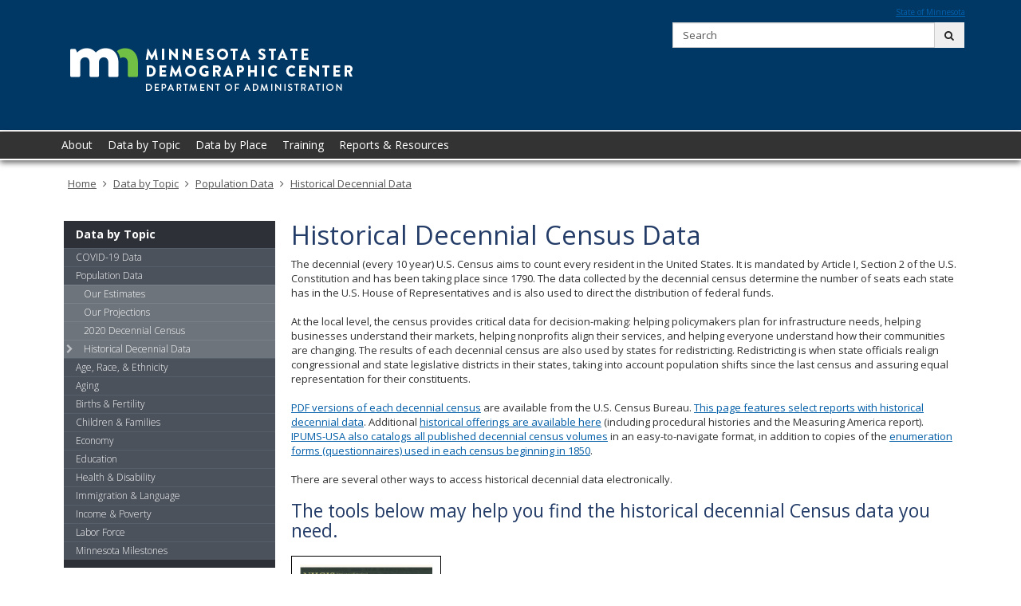

--- FILE ---
content_type: text/html;charset=UTF-8
request_url: https://mn.gov/admin/demography/data-by-topic/population-data/historical-decennial-data/
body_size: 7925
content:



<!DOCTYPE html>
<meta http-equiv="X-UA-Compatible" content="IE=edge">
<!--[if lt IE 8]>    <html class="no-js lt-ie12 lt-ie11 lt-ie10 lt-ie9 lt-ie8" lang="en"> <![endif]-->
<!--[if IE 8]>    <html class="no-js lt-ie12 lt-ie11 lt-ie10 lt-ie9 ie8" lang="en"> <![endif]-->
<!--[if IE 9]>    <html class="no-js lt-ie12 lt-ie11 lt-ie10 ie9" lang="en"> <![endif]-->
<!--[if IE 10]>    <html class="no-js lt-ie12 lt-ie11 ie10" lang="en"> <![endif]-->
<!--[if IE 11]>    <html class="no-js lt-ie12 ie11" lang="en"> <![endif]-->
<!--[if gt IE 11]><!-->
<html class="gt-ie11 no-js" lang="en">
<!--<![endif]-->

<head>
<meta http-equiv="content-language" content="eng">
    <meta name="PageID" content="tcm:36-221906-64" />
        <title>Data by Topic - Historical Decennial Data / MN State Demographic Center</title>
    <meta name="description" content="Historical data, reports and resources related to the 10-year U.S. censuses, through 2000. ">
    <meta name="author" content="">
    <meta name="dc.title" content="Data by Topic - Historical Decennial Data">
    <meta name="dc.description" content="Historical data, reports and resources related to the 10-year U.S. censuses, through 2000. ">
    <meta name="dc.subject" content="census , historical , 1990 census , 2000 census , archived data , ">
    <meta name="dc.created" content="2016-04-13T17:34:22.5700000Z">
    <meta name="dc.modified" content="2025-06-05T21:43:55.5479345Z">
    <meta name="dc.creator" content="">
    <meta name="dc.contributor" content="">
    <meta name="dc.publisher" content="">
    <meta name="dc.audience" content="">
    <meta name="dc.identifer" content="">
    <meta name="dc.format" content="">
    <meta name="dc.type" content="">
    <meta name="dc.source" content="">
    <meta name="dc.relation" content=", ">
    <meta name="dc.language" content="eng, ">
    <meta name="dc.coverage" content=", ">
    <meta name="dc.rights" content="">
    <meta name="dc.subjectControlled" content="">
    <meta name="dc.dateOther" content="">
<meta property="og:site_name" content="MN State Demographic Center"/>
<meta charset="utf-8">
<meta name="viewport" content="width=device-width, initial-scale=1.0">

<!-- controlled vocabulary for audience and subject //-->
    <meta name="controlled.audience" content="">  
    <meta name="controlled.subject" content="">  



<script type="text/javascript" src="/ruxitagentjs_ICA7NVfqrux_10327251022105625.js" data-dtconfig="app=2ae89186b3d583ba|cuc=pzq9gnbk|owasp=1|mel=100000|expw=1|featureHash=ICA7NVfqrux|dpvc=1|lastModification=1767142575746|tp=500,50,0|rdnt=1|uxrgce=1|srbbv=2|agentUri=/ruxitagentjs_ICA7NVfqrux_10327251022105625.js|reportUrl=/rb_bf57141ecg|rid=RID_1792846257|rpid=1736323542|domain=mn.gov"></script><link href="/admin/assets/layout.favicon_tcm36-1028.png"  rel="shortcut icon">
<!--[if lt IE 9]>
	<script language="javascript" type="text/javascript" src="/admin/js/frameworks/frameworks.htmlshiv.js"></script>
	<script language="javascript" type="text/javascript" src="/admin/js/frameworks/frameworks.respond.js"></script>
<![endif]-->
<!--[if IE]>
	<script language="javascript" type="text/javascript" src="/admin/js/frameworks/frameworks.css3-mediaqueries.js"></script>
<![endif]-->

<link href='https://fonts.googleapis.com/css?family=Open+Sans:400,700,800,300' rel='stylesheet' type='text/css' />


		<!-- Subsite Specific LESS -->
		<link rel="stylesheet" type="text/css" media="" href="/admin/css/core-demography.css"/>

<!-- core compiled jquery and layout files //-->
<script src="/admin/js/frameworks/jquery/frameworks.jquery.js"></script>    <!-- content-specific jquery //-->

    


	<link href="/admin/assets/demo_favicon_tcm36-251859.png"  rel="icon" type="image/png"/>

<script>
//DISABLE IF THE SITE IS STAGING
if (window.location.href.indexOf("stage.wcm.mnit.mn.gov") >= 0) {
	window['ga-disable-UA-42023332-8'] = true;
}
//SETUP THE GOOGLE ANALYTICS LINK
var _gaq = _gaq || [];
  _gaq.push(['_setAccount', 'UA-42023332-8']);
_gaq.push(['_setDomainName', 'mn.gov']);
  _gaq.push(['_trackPageview']);

  (function() {
    var ga = document.createElement('script'); ga.type = 'text/javascript'; ga.async = true;
    ga.src = ('https:' == document.location.protocol ? 'https://ssl' : 'http://www') + '.google-analytics.com/ga.js';
    var s = document.getElementsByTagName('script')[0]; s.parentNode.insertBefore(ga, s);
  })();
//ADD CLICK EVENTS FOR GOOGLE ANALYTICS TO ALL DOCS
$(window).on('load', function(e) {
	$(".container a[href*='wmv']").each(function(index, element) {
		var docLink = $(this).attr('href');
        var docName = /[^/]*$/.exec(docLink)[0];
        $(this).attr("onClick", "_gaq.push(['_trackEvent', 'download', 'wmv', '" + docName + "']);");
    });
	$(".container a[href*='.pdf']").each(function(index, element) {
		var docLink = $(this).attr('href');
        var docName = /[^/]*$/.exec(docLink)[0];
        $(this).attr("onClick", "_gaq.push(['_trackEvent', 'download', 'pdf', '" + docName + "']);");
    });
    $(".container a[href*='.doc']").each(function(index, element) {
		var docLink = $(this).attr('href');
        var docName = /[^/]*$/.exec(docLink)[0];
        $(this).attr("onClick", "_gaq.push(['_trackEvent', 'download', 'word', '" + docName + "']);");
    });
	$(".container a[href*='.xls']").each(function(index, element) {
		var docLink = $(this).attr('href');
        var docName = /[^/]*$/.exec(docLink)[0];
        $(this).attr("onClick", "_gaq.push(['_trackEvent', 'download', 'excel', '" + docName + "']);");
    });
	$(".container a[href*='.ppt']").each(function(index, element) {
		var docLink = $(this).attr('href');
        var docName = /[^/]*$/.exec(docLink)[0];
        $(this).attr("onClick", "_gaq.push(['_trackEvent', 'download', 'powerpoint', '" + docName + "']);");
    });
});


/*<![CDATA[*/
(function() {
var sz = document.createElement('script'); sz.type = 'text/javascript'; sz.async = true;
sz.src = '//siteimproveanalytics.com/js/siteanalyze_1535995.js';
var s = document.getElementsByTagName('script')[0]; s.parentNode.insertBefore(sz, s);
})();
/*]]>*/

</script>
<script>var __uzdbm_1 = "028c04af-1b76-41fa-b4d1-0116e7b5ab21";var __uzdbm_2 = "NmE1NjM1NmYtYmY1Ni00MmI0LTgwYzUtOWIwOGQ4MDFmZGFiJDE4LjE5MC4xNTIuMA==";var __uzdbm_3 = "";var __uzdbm_4 = "false";var __uzdbm_5 = "";var __uzdbm_6 = "";var __uzdbm_7 = "";</script> <script>   (function (w, d, e, u, c, g, a, b) {     w["SSJSConnectorObj"] = w["SSJSConnectorObj"] || {       ss_cid: c,       domain_info: "auto",     };     w[g] = function (i, j) {       w["SSJSConnectorObj"][i] = j;     };     a = d.createElement(e);     a.async = true;     if (       navigator.userAgent.indexOf('MSIE') !== -1 ||       navigator.appVersion.indexOf('Trident/') > -1     ) {       u = u.replace("/advanced/", "/advanced/ie/");     }     a.src = u;     b = d.getElementsByTagName(e)[0];     b.parentNode.insertBefore(a, b);   })(     window, document, "script", "https://mn.gov/18f5227b-e27b-445a-a53f-f845fbe69b40/stormcaster.js", "8d80", "ssConf"   );   ssConf("c1", "https://mn.gov");   ssConf("c3", "c99a4269-161c-4242-a3f0-28d44fa6ce24");   ssConf("au", "mn.gov");   ssConf("cu", "validate.perfdrive.com, ssc"); </script></head>
<body>

<a href="#content" id="skip-to-content" tabindex="0" class="sr-only" onclick="$('#content').focus();">skip to content<br /><span class="fa fa-arrow-down"></span></a>
  
  	<header id="header" role="banner">
		<div class="container">
			<div class="row">
			
				<!-- left column - logo //-->
				<div class="col-md-8 logo-column">
				
						<div class="headerLogo" id="headerLogo"><a id="contextURL" href="/admin/demography/">
							<img src="/admin/assets/Inverese_SDC_tcm36-268853.png"  class="screen-only" alt="Minnesota State Demographic Center logo" title="return to home page" />
							<span class="sr-only">Minnesota State Demographic Center</span>
						</a></div>
						<img src="/admin/assets/logo-admin-demography_tcm36-268711.png"  class="print-only margin-bottom" alt="Minnesota State Demographic Center printed logo" />
				</div>
				
				<!-- right column - links and search //-->
				<div class="col-md-4 headerRight">
				
					<!-- accessory link content //-->
					<div id="headerLinks" class="margin-bottom margin-top">
						<ul>
							
									<li><a href="http://mn.gov" target="_blank">State of Minnesota</a></li>
						</ul>
					</div>
					<!-- search //-->
					<form id="headerSearch" method="get" action="/admin/demography/search/" class="margin-bottom">
						<input type="hidden" name="" id="" value="" />
						
						<div class="searchgroup">				
							<label for="search-input" class="sr-only">Search:</label>
							<div class="input-group input-group-md">
								<input id="search-input" name="query" type="text" class="form-control" placeholder="Search">
								<span class="input-group-btn">
									<button type="submit" class="btn btn-md"><span class="fa fa-search"></span><span class="sr-only">submit</span></button>
								</span>
							</div>
						</div>
						
					</form>	
				</div><!-- end column //-->
				
				
				
			</div><!-- end row //-->
		</div><!-- end container //-->
	</header>
<!-- can't start at the root — need to skip to the next set of structure groups as the top level parent links //-->

	<div class="sr-only" id="primaryNavigationLabel">Primary navigation</div>
  	<nav role="navigation" id="top_nav" class="top" aria-label="primaryNavigationLabel">
        <div class="container">
            <ul id='top_nav_menu'>    <li class=""><a href='/admin/demography/about/index.jsp' target="_self">About</a>
            <ul class="">
    <li class=""><a href='/admin/demography/about/our-work/index.jsp' target="_self">Our Work</a>
    </li>
    <li class=""><a href='/admin/demography/about/our-staff/index.jsp' target="_self">Our Staff</a>
            <ul class="">
    <li class=""><a href='/admin/demography/about/our-staff/susan-brower/index.jsp' target="_self">Susan Brower</a>
    </li>
    <li class=""><a href='/admin/demography/about/our-staff/eric-guthrie/index.jsp' target="_self">Eric Guthrie</a>
    </li>
    <li class=""><a href='/admin/demography/about/our-staff/jeff-howison/index.jsp' target="_self">Jeff Howison</a>
    </li>
    <li class=""><a href='/admin/demography/about/our-staff/stephanie-boucher/index.jsp' target="_self">Stephanie Boucher</a>
    </li>
            </ul>
    </li>
    <li class=""><a href='/admin/demography/about/contact-us/index.jsp' target="_self">Contact Us</a>
    </li>
    <li class=""><a href='/admin/demography/about/directions/index.jsp' target="_self">Directions</a>
    </li>
            </ul>
    </li>
    <li class=""><a href='/admin/demography/data-by-topic/index.jsp' target="_self">Data by Topic</a>
            <ul class="">
    <li class=""><a href='/admin/demography/data-by-topic/covid/index.jsp' target="_self">COVID-19 Data</a>
            <ul class="">
    <li class=""><a href='/admin/demography/data-by-topic/covid/household-pulse/index.jsp' target="_self">Household Pulse</a>
    </li>
    <li class=""><a href='/admin/demography/data-by-topic/covid/business-pulse/index.jsp' target="_self">Business Pulse Survey</a>
    </li>
            </ul>
    </li>
    <li class=""><a href='/admin/demography/data-by-topic/population-data/index.jsp' target="_self">Population Data</a>
            <ul class="">
    <li class=""><a href='/admin/demography/data-by-topic/population-data/our-estimates/index.jsp' target="_self">Our Estimates</a>
            <ul class="">
        <li class=""><a href='/admin/demography/data-by-topic/population-data/our-estimates/pop-finder1.jsp' target="_self">PopFinder For MN, Counties, & Regions</a></li>
        <li class=""><a href='/admin/demography/data-by-topic/population-data/our-estimates/pop-finder2.jsp' target="_self">PopFinder For Cities & Townships</a></li>
            </ul>
    </li>
    <li class=""><a href='/admin/demography/data-by-topic/population-data/our-projections/index.jsp' target="_self">Our Projections</a>
    </li>
    <li class=""><a href='/admin/demography/data-by-topic/population-data/2020-decennial-census/index.jsp' target="_self">2020 Decennial Census</a>
            <ul class="">
    <li class=""><a href='/admin/demography/data-by-topic/population-data/2020-decennial-census/map-tool-block/index.jsp' target="_self">Map Tool (Block Level)</a>
    </li>
    <li class=""><a href='/admin/demography/data-by-topic/population-data/2020-decennial-census/redistricting/index.jsp' target="_self">Redistricting</a>
    </li>
            </ul>
    </li>
    <li class=""><a href='/admin/demography/data-by-topic/population-data/historical-decennial-data/index.jsp' target="_self">Historical Decennial Data</a>
    </li>
            </ul>
    </li>
    <li class=""><a href='/admin/demography/data-by-topic/age-race-ethnicity/index.jsp' target="_self">Age, Race, & Ethnicity</a>
    </li>
    <li class=""><a href='/admin/demography/data-by-topic/aging/index.jsp' target="_self">Aging</a>
    </li>
    <li class=""><a href='/admin/demography/data-by-topic/births-fertility/index.jsp' target="_self">Births & Fertility</a>
    </li>
    <li class=""><a href='/admin/demography/data-by-topic/children-families/index.jsp' target="_self">Children & Families</a>
    </li>
    <li class=""><a href='/admin/demography/data-by-topic/economy/index.jsp' target="_self">Economy</a>
    </li>
    <li class=""><a href='/admin/demography/data-by-topic/education/index.jsp' target="_self">Education</a>
    </li>
    <li class=""><a href='/admin/demography/data-by-topic/health-disability/index.jsp' target="_self">Health & Disability</a>
    </li>
    <li class=""><a href='/admin/demography/data-by-topic/immigration-language/index.jsp' target="_self">Immigration & Language</a>
    </li>
    <li class=""><a href='/admin/demography/data-by-topic/income-poverty/index.jsp' target="_self">Income & Poverty</a>
    </li>
    <li class=""><a href='/admin/demography/data-by-topic/labor-force/index.jsp' target="_self">Labor Force</a>
    </li>
    <li class=""><a href='/admin/demography/data-by-topic/minnesota-milestones/index.jsp' target="_self">Minnesota Milestones</a>
    </li>
            </ul>
    </li>
    <li class=""><a href='/admin/demography/data-by-place/index.jsp' target="_self">Data by Place</a>
            <ul class="">
        <li class=""><a href='/admin/demography/data-by-place/mn-leg-district-data.jsp' target="_self">MN Legislative District Data</a></li>
        <li class=""><a href='/admin/demography/data-by-place/school-district-data.jsp' target="_self">School District Data</a></li>
            </ul>
    </li>
    <li class=""><a href='/admin/demography/training/index.jsp' target="_self">Training</a>
    </li>
    <li class=""><a href='/admin/demography/reports-resources/index.jsp' target="_self">Reports & Resources</a>
            <ul class="">
    <li class=""><a href='/admin/demography/reports-resources/our-publications/index.jsp' target="_self">Our Publications</a>
    </li>
    <li class=""><a href='/admin/demography/reports-resources/guidance-for-data-users/index.jsp' target="_self">Guidance For Data Users</a>
    </li>
        <li class="hidden"><a href='/admin/demography/reports-resources/greater-mn-refined-and-revisited.jsp' target="_self">Greater MN: Refined & Revisited</a></li>
            </ul>
    </li>
    <li class="hidden"><a href='/admin/demography/search/index.jsp' target="_self">search</a>
            <ul class="hidden">
            </ul>
    </li>
</ul>
        </div>
    </nav><!-- end navigation //-->

<!-- meta redirect //-->


	<!-- skip to content jump //-->
	<div id="content"></div>
	<!-- jumbotron //-->


	<!-- breadcrumb //-->
	<div class="container">
	
		<ol class="breadcrumb"></ol>
	
	</div>


    <div class="content white-back padding" tabindex="0">
        <div class="container">

			<!-- jumbo page introductions //-->



  			<div class="row">
  				
  				
  				<div class="col-md-9 col-md-push-3 search-index">

					<!--  page introduction //-->
						<div class="content search-index">
							<!-- Error rendering region tag: no XPM component context publication configured -->
<!-- Error rendering region: Some invalid content type titles found for region --> 	
								<div class="margin-bottom">
        <h1>
            
                
                    Historical Decennial Census Data
                
            
        </h1>
        
        
            
                <div>
<p>The decennial (every 10 year) U.S. Census aims to count every resident in the United States. It is mandated by Article I, Section 2 of the U.S. Constitution and has been taking place since 1790. The data collected by the decennial census determine the number of seats each state has in the U.S. House of Representatives and is also used to direct the distribution of federal funds.</p>
<p>At the local level, the census provides critical data for decision-making: helping policymakers plan for infrastructure needs, helping businesses understand their markets, helping nonprofits align their services, and helping everyone understand how their communities are changing. The results of each decennial census are also used by states for redistricting. Redistricting is when state officials realign congressional and state legislative districts in their states, taking into account population shifts since the last census and assuring equal representation for their constituents.</p>
<p><a href="https://www.census.gov/programs-surveys/decennial-census/decade.html" target="_blank" title="Decennial census link">PDF versions of each decennial census</a> are available from the U.S. Census Bureau. <a href="https://www.census.gov/programs-surveys/decennial-census/decade/decennial-publications.2010.html" target="_blank" title="Historical decennial data">This page features select reports with historical decennial data</a>. Additional <a href="https://www.census.gov/history/www/reference/publications/demographic_programs_1.html" target="_blank" title="Historical Demographic Publications link">historical offerings are available here</a> (including procedural histories and the Measuring America report). <a href="https://usa.ipums.org/usa/voliii/tPublished.shtml" target="_blank" title="IPUMS-USA published historical decennial volumes">IPUMS-USA also catalogs all published decennial census volumes</a> in an easy-to-navigate format, in addition to copies of the <a href="https://usa.ipums.org/usa/voliii/tEnumForm.shtml" target="_blank" title="Census forms at IPUMS-USA">enumeration forms (questionnaires) used in each census beginning in 1850</a>.</p>
<p>There are several other ways to access historical decennial data electronically.</p>
<h3>The tools below may help you find the historical decennial Census data you need.</h3>
</div>
<div>
<h3><a href="https://www.nhgis.org/" target="_blank" title="NHGIS link" style="font-family: &quot;Open Sans&quot;, Helvetica, Arial, sans-serif; font-size: 11px;"><img src="/admin/assets/NHIGIS%20thumbnail_tcm36-219799.jpg"  alt="NHIGIS thumbnail" class="photoLeftWithBorder" title="NHIGIS thumbnail" style="width: 188px; height: 150px;" /></a></h3>
<p><strong><a href="https://www.nhgis.org/" target="_blank" title="NHGIS link"><u><br />
<br /></u></a></strong></p>
<p><br /></p>
<p><br /></p>
<p><strong><a href="https://www.nhgis.org/" target="_blank" title="NHGIS link"><u>National Historic Geographic Information System (NHGIS)</u></a></strong></p>
<p>NHGIS, a project of the University of Minnesota Population Center, provides free aggregate census data and GIS-compatible boundary files for volumes of decennial data back to 1790 as well as the more recent American Community Survey data. Users have to create a free account to extract data. Statistical software not required; Microsoft Excel will suffice.</p>
<hr />
<p><a href="https://usa.ipums.org/usa/" target="_blank" title="IPUMS-USA link"><img src="/admin/assets/IPUMS%20USA_tcm36-219976.jpg"  alt="IPUMS USA" class="photoLeftWithBorder" title="IPUMS USA" style="float: left; width: 188px; height: 150px;" /></a></p>

<br />
<br />
<br />
<br />
<br />
<br />
<br />
<p><strong><a href="https://usa.ipums.org/usa/" target="_blank" title="IPUMS-USA link">Integrated Public Use Microdata Series (IPUMS-USA)</a></strong></p>
<p>IPUMS-USA, a project of the University of Minnesota Population Center, provides free, anonymized individual record census data ( microdata ) samples for volumes of decennial data back to 1850 as well as the more recent American Community Survey data. The data may be tabulated by advanced users for geographies down to the Public Use Microdata Area (PUMA) level, which contain at least 100,000 people. Users have to create a free account to tabulate data online or extract data. Statistical software required for extracts.</p>
</div>
            
        
        
</div>						</div>
		
					<!-- general content //-->


			
		        


		        </div><!-- col //-->
		        
  			
  				<!-- navigtaion column //-->
  				<div class="col-md-3 col-md-pull-9 hidden-sm hidden-xs">
  					<nav role="navigation" id="left_nav" class="left"></nav>
   				</div>
  				<!-- end left nav column //-->
		        
		        
			</div><!-- row //-->
		</div><!-- container //-->
    </div><!-- content //-->

<!-- footer //-->
<footer>
    <div class="container">
        <div id="footer-menu" class="row margin-bottom columnize" role="navigation" aria-label="Supplemental Footer Navigation">
                    <div class="column">
                        <h2>
                                        <a href="/admin/demography/about/index.jsp">About Us</a>				
                        </h2>		
                        <ul>
                                    <li>
                                                <a href="/admin/demography/about/our-work/index.jsp">Our Work</a>				
                                    </li>
                                    <li>
                                                <a href="/admin/demography/about/our-staff/index.jsp">Staff Biographies</a>				
                                    </li>
                                    <li>
                                            <a href="https://mn.gov/admin/demography/about/directions/index.jsp" target="_blank">Directions</a>
                                    </li>
                        </ul>
                    </div>
                    <div class="column">
                        <h2>
                                        <a href="/admin/demography/data-by-topic/index.jsp">Find Data</a>				
                        </h2>		
                        <ul>
                                    <li>
                                                <a href="/admin/demography/data-by-topic/population-data/our-estimates/index.jsp">Estimates</a>				
                                    </li>
                                    <li>
                                                <a href="/admin/demography/data-by-topic/population-data/our-projections/index.jsp">Projections</a>				
                                    </li>
                                    <li>
                                                <a href="/admin/demography/data-by-topic/index.jsp">Data by Topic</a>				
                                    </li>
                                    <li>
                                                <a href="/admin/demography/data-by-place/index.jsp">Data by Place</a>				
                                    </li>
                        </ul>
                    </div>
                    <div class="column">
                        <h2>
                                        <a href="/admin/demography/reports-resources/index.jsp">Reports & Resources</a>				
                        </h2>		
                        <ul>
                                    <li>
                                                <a href="/admin/demography/reports-resources/our-publications/index.jsp">Our Publications Library</a>				
                                    </li>
                                    <li>
                                                				
                                    </li>
                        </ul>
                    </div>
                    <div class="column">
                        <h2>
                                        				
                        </h2>		
                        <ul>
                                    <li>
                                            <a href="https://www.census.gov/" target="_blank">U.S. Census Bureau</a>
                                    </li>
                                    <li>
                                            <a href="https://data.census.gov" target="_blank">data.census.gov</a>
                                    </li>
                                    <li>
                                            <a href="https://www.mncompass.org/" target="_blank">Minnesota Compass</a>
                                    </li>
                                    <li>
                                            <a href="https://www.metrocouncil.org/Data-and-Maps.aspx" target="_blank">Met Council Data + Maps</a>
                                    </li>
                        </ul>
                    </div>
                            
        </div><!-- end row //-->
    
        <div id="footer-bottom" class="row">

            <!-- social media links  //-->
            <div class="col-md-4 connect left-column clearfix margin-bottom">
                        <div class="margin-bottom">
                            <h2>Connect with us</h2>
                            <ul id="social-media-links" role="navigation" aria-label="Social Media Links">
                                    <li>
                                        <a href="https://twitter.com/MN_StateData" target="_blank">
                                            <span class="fa"></span>
                                            <span class="sr-only"></span>
                                        </a>
                                    </li>
                            </ul>
                        </div>
                    <div class="contact-info margin-bottom">
                        <p>MN State Demographic Center
<br />
203 Administration Building
<br />
50 Sherburne Avenue
<br />
St. Paul, MN 55155</p>		
                    </div>
            </div>
        
            <div class="col-md-4 middle-column margin-bottom">
            </div>
            
            <!-- supplimental links //-->
            <div class="col-md-4 right-column margin-bottom">
                    <div class="gov-delivery-subscribe margin-bottom">	  						
                        <form action="https://public.govdelivery.com/accounts/MNADMIN/signup/43582" target="_blank">
<data-signup-id="43582" name="data-signup-id" type="hidden" value="43582" /> 
<div class="searchgroup">                                                          
<label for="email" class="sr-only">Subscribe</label>
<div class="input-group input-group-md">
<input id="email" name="email" type="text" class="form-control" placeholder="Enter your e-mail address">
<span class="input-group-btn">
<button type="submit" class="btn btn-md"><span class="">subscribe</span> <span class="fa fa-arrow-circle-right"></span></button>
</span>
</div>
</div>
</form>

                    </div>
            </div>
        </div><!-- end row //-->

        <div class="row">
            <div class="col-sm-12">
                <div class="margin-bottom">
                </div>
            </div>
        </div>
    </div><!-- end container //-->

</footer>

<a href="#header" id="back-to-top-modal">back to top <span class="fa fa-level-up"></span></a>
<script id="corejs" defer src="/admin/js/core.js"></script>

</body>
</html>

--- FILE ---
content_type: text/plain; charset=UTF-8
request_url: https://mn.gov/c99a4269-161c-4242-a3f0-28d44fa6ce24?
body_size: 104
content:
{"ssresp":"2","jsrecvd":"true","__uzmaj":"84795d2f-f34e-42f3-85c3-8204c7b6eb46","__uzmbj":"1769408611","__uzmcj":"995051084717","__uzmdj":"1769408611","jsbd2":"516f8eaa-8d80-3680-22b6-816156b79157"}

--- FILE ---
content_type: text/plain; charset=UTF-8
request_url: https://mn.gov/c99a4269-161c-4242-a3f0-28d44fa6ce24?
body_size: 261
content:
{"ssresp":"2","jsrecvd":"true","__uzmaj":"96f52acb-3311-4d62-bed3-bbeabef54cea","__uzmbj":"1769408611","__uzmcj":"526061031079","__uzmdj":"1769408611","__uzmlj":"Ek97Z6HveHyLUm/36AXUWiBJ8rU2sX+pnz0g1b+TWvQ=","__uzmfj":"7f900096f52acb-3311-4d62-bed3-bbeabef54cea1-17694086111170-00262c4ada5156a9a3610","uzmxj":"7f90001c19f5a5-182b-47c1-abf5-4a8cc175bb411-17694086111170-c8938943a871442210","dync":"uzmx","jsbd2":"7b3a63f9-8d80-3680-7830-6d497f868853","mc":{"pu":"https://mn.gov/18f5227b-e27b-445a-a53f-f845fbe69b40/assets/8d80"},"mct":""}